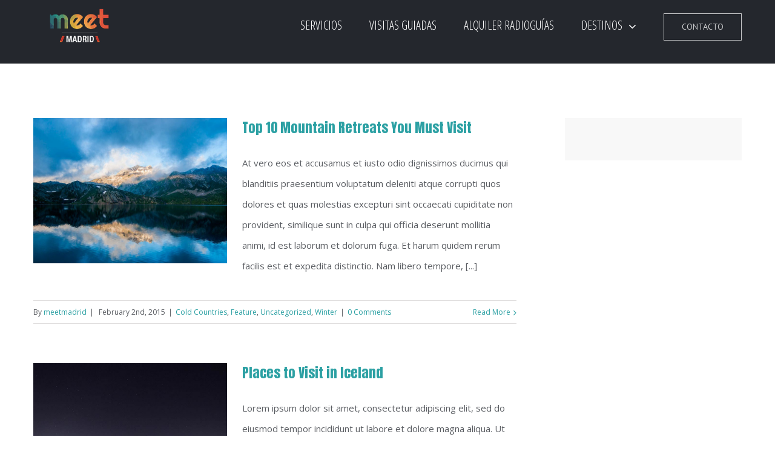

--- FILE ---
content_type: text/html; charset=UTF-8
request_url: http://meetmadrid.net/tag/winter/
body_size: 6834
content:
<!DOCTYPE html>
<html class="" lang="en-US" prefix="og: http://ogp.me/ns# fb: http://ogp.me/ns/fb#">
<head>
	<meta http-equiv="X-UA-Compatible" content="IE=edge" />

	<meta http-equiv="Content-Type" content="text/html; charset=utf-8"/>

	
	<meta name="viewport" content="width=device-width, initial-scale=1" />
	<title>Winter &#8211; Meet Madrid</title>
<meta name='robots' content='max-image-preview:large' />
<link rel='dns-prefetch' href='//fonts.googleapis.com' />
<link rel='dns-prefetch' href='//s.w.org' />
<link rel="alternate" type="application/rss+xml" title="Meet Madrid &raquo; Feed" href="http://meetmadrid.net/feed/" />
<link rel="alternate" type="application/rss+xml" title="Meet Madrid &raquo; Comments Feed" href="http://meetmadrid.net/comments/feed/" />
			<!-- For iPad Retina display -->
			<link rel="apple-touch-icon-precomposed" sizes="144x144" href="">
		<link rel="alternate" type="application/rss+xml" title="Meet Madrid &raquo; Winter Tag Feed" href="http://meetmadrid.net/tag/winter/feed/" />
		<script type="text/javascript">
			window._wpemojiSettings = {"baseUrl":"https:\/\/s.w.org\/images\/core\/emoji\/13.1.0\/72x72\/","ext":".png","svgUrl":"https:\/\/s.w.org\/images\/core\/emoji\/13.1.0\/svg\/","svgExt":".svg","source":{"concatemoji":"http:\/\/meetmadrid.net\/wp-includes\/js\/wp-emoji-release.min.js?ver=5.8.12"}};
			!function(e,a,t){var n,r,o,i=a.createElement("canvas"),p=i.getContext&&i.getContext("2d");function s(e,t){var a=String.fromCharCode;p.clearRect(0,0,i.width,i.height),p.fillText(a.apply(this,e),0,0);e=i.toDataURL();return p.clearRect(0,0,i.width,i.height),p.fillText(a.apply(this,t),0,0),e===i.toDataURL()}function c(e){var t=a.createElement("script");t.src=e,t.defer=t.type="text/javascript",a.getElementsByTagName("head")[0].appendChild(t)}for(o=Array("flag","emoji"),t.supports={everything:!0,everythingExceptFlag:!0},r=0;r<o.length;r++)t.supports[o[r]]=function(e){if(!p||!p.fillText)return!1;switch(p.textBaseline="top",p.font="600 32px Arial",e){case"flag":return s([127987,65039,8205,9895,65039],[127987,65039,8203,9895,65039])?!1:!s([55356,56826,55356,56819],[55356,56826,8203,55356,56819])&&!s([55356,57332,56128,56423,56128,56418,56128,56421,56128,56430,56128,56423,56128,56447],[55356,57332,8203,56128,56423,8203,56128,56418,8203,56128,56421,8203,56128,56430,8203,56128,56423,8203,56128,56447]);case"emoji":return!s([10084,65039,8205,55357,56613],[10084,65039,8203,55357,56613])}return!1}(o[r]),t.supports.everything=t.supports.everything&&t.supports[o[r]],"flag"!==o[r]&&(t.supports.everythingExceptFlag=t.supports.everythingExceptFlag&&t.supports[o[r]]);t.supports.everythingExceptFlag=t.supports.everythingExceptFlag&&!t.supports.flag,t.DOMReady=!1,t.readyCallback=function(){t.DOMReady=!0},t.supports.everything||(n=function(){t.readyCallback()},a.addEventListener?(a.addEventListener("DOMContentLoaded",n,!1),e.addEventListener("load",n,!1)):(e.attachEvent("onload",n),a.attachEvent("onreadystatechange",function(){"complete"===a.readyState&&t.readyCallback()})),(n=t.source||{}).concatemoji?c(n.concatemoji):n.wpemoji&&n.twemoji&&(c(n.twemoji),c(n.wpemoji)))}(window,document,window._wpemojiSettings);
		</script>
		<style type="text/css">
img.wp-smiley,
img.emoji {
	display: inline !important;
	border: none !important;
	box-shadow: none !important;
	height: 1em !important;
	width: 1em !important;
	margin: 0 .07em !important;
	vertical-align: -0.1em !important;
	background: none !important;
	padding: 0 !important;
}
</style>
	<link rel='stylesheet' id='wp-block-library-css'  href='http://meetmadrid.net/wp-includes/css/dist/block-library/style.min.css?ver=5.8.12' type='text/css' media='all' />
<link rel='stylesheet' id='contact-form-7-css'  href='http://meetmadrid.net/wp-content/plugins/contact-form-7/includes/css/styles.css?ver=5.5.3' type='text/css' media='all' />
<link rel='stylesheet' id='avada-stylesheet-css'  href='http://meetmadrid.net/wp-content/themes/Avada/assets/css/style.min.css?ver=5.0.5' type='text/css' media='all' />
<!--[if lte IE 9]>
<link rel='stylesheet' id='avada-shortcodes-css'  href='http://meetmadrid.net/wp-content/themes/Avada/shortcodes.css?ver=5.0.5' type='text/css' media='all' />
<![endif]-->
<link rel='stylesheet' id='fontawesome-css'  href='http://meetmadrid.net/wp-content/themes/Avada/assets/fonts/fontawesome/font-awesome.css?ver=5.0.5' type='text/css' media='all' />
<!--[if lte IE 9]>
<link rel='stylesheet' id='avada-IE-fontawesome-css'  href='http://meetmadrid.net/wp-content/themes/Avada/assets/fonts/fontawesome/font-awesome.css?ver=5.0.5' type='text/css' media='all' />
<![endif]-->
<!--[if lte IE 8]>
<link rel='stylesheet' id='avada-IE8-css'  href='http://meetmadrid.net/wp-content/themes/Avada/assets/css/ie8.css?ver=5.0.5' type='text/css' media='all' />
<![endif]-->
<!--[if IE]>
<link rel='stylesheet' id='avada-IE-css'  href='http://meetmadrid.net/wp-content/themes/Avada/assets/css/ie.css?ver=5.0.5' type='text/css' media='all' />
<![endif]-->
<link rel='stylesheet' id='avada-iLightbox-css'  href='http://meetmadrid.net/wp-content/themes/Avada/ilightbox.css?ver=5.0.5' type='text/css' media='all' />
<link rel='stylesheet' id='avada-animations-css'  href='http://meetmadrid.net/wp-content/themes/Avada/animations.css?ver=5.0.5' type='text/css' media='all' />
<link rel='stylesheet' id='fusion-builder-shortcodes-css'  href='http://meetmadrid.net/wp-content/plugins/fusion-builder/css/fusion-shortcodes.min.css?ver=1.0.6' type='text/css' media='all' />
<link rel='stylesheet' id='avada-dynamic-css-css'  href='//meetmadrid.net/wp-content/uploads/avada-styles/avada-global.css?timestamp=1640524579&#038;ver=5.0.5' type='text/css' media='all' />
<link rel='stylesheet' id='avada_google_fonts-css'  href='https://fonts.googleapis.com/css?family=Montserrat%3A400%7COpen+Sans+Condensed%3A300%7CPT+Sans%3A400%7COpen+Sans%3A400%2C600%7CAnton%3A400&#038;subset=latin' type='text/css' media='all' />
<script type='text/javascript' src='http://meetmadrid.net/wp-includes/js/jquery/jquery.min.js?ver=3.6.0' id='jquery-core-js'></script>
<script type='text/javascript' src='http://meetmadrid.net/wp-includes/js/jquery/jquery-migrate.min.js?ver=3.3.2' id='jquery-migrate-js'></script>
<!--[if lt IE 9]>
<script type='text/javascript' src='http://meetmadrid.net/wp-content/themes/Avada/assets/js/html5shiv.js?ver=5.0.5' id='html5shiv-js'></script>
<![endif]-->
<!--[if lt IE 9]>
<script type='text/javascript' src='http://meetmadrid.net/wp-content/themes/Avada/assets/js/excanvas.js?ver=5.0.5' id='excanvas-js'></script>
<![endif]-->
<link rel="https://api.w.org/" href="http://meetmadrid.net/wp-json/" /><link rel="alternate" type="application/json" href="http://meetmadrid.net/wp-json/wp/v2/tags/20" /><link rel="EditURI" type="application/rsd+xml" title="RSD" href="http://meetmadrid.net/xmlrpc.php?rsd" />
<link rel="wlwmanifest" type="application/wlwmanifest+xml" href="http://meetmadrid.net/wp-includes/wlwmanifest.xml" /> 
<meta name="generator" content="WordPress 5.8.12" />
<link rel="icon" href="http://meetmadrid.net/wp-content/uploads/2017/02/cropped-Logo-Meet-Madrid-2-letras-blancas-1-32x32.png" sizes="32x32" />
<link rel="icon" href="http://meetmadrid.net/wp-content/uploads/2017/02/cropped-Logo-Meet-Madrid-2-letras-blancas-1-192x192.png" sizes="192x192" />
<link rel="apple-touch-icon" href="http://meetmadrid.net/wp-content/uploads/2017/02/cropped-Logo-Meet-Madrid-2-letras-blancas-1-180x180.png" />
<meta name="msapplication-TileImage" content="http://meetmadrid.net/wp-content/uploads/2017/02/cropped-Logo-Meet-Madrid-2-letras-blancas-1-270x270.png" />

	
	<script type="text/javascript">
		var doc = document.documentElement;
		doc.setAttribute('data-useragent', navigator.userAgent);
	</script>

	
	<script async defer src="https://maps.googleapis.com/maps/api/js?key=AIzaSyDD6FfAnWgTnqJDUNz7oWaACNV35wDJ4Gc&callback=initMap" type="text/javascript"></script></head>
<body class="archive tag tag-winter tag-20 fusion-body no-tablet-sticky-header no-mobile-sticky-header mobile-logo-pos-left layout-wide-mode has-sidebar fusion-top-header menu-text-align-left mobile-menu-design-modern fusion-image-hovers fusion-show-pagination-text">
				<div id="wrapper" class="">
		<div id="home" style="position:relative;top:1px;"></div>
				
		
			<header class="fusion-header-wrapper">
				<div class="fusion-header-v1 fusion-logo-left fusion-sticky-menu- fusion-sticky-logo- fusion-mobile-logo- fusion-mobile-menu-design-modern ">
					<div class="fusion-header-sticky-height"></div>
<div class="fusion-header">
	<div class="fusion-row">
		
<div class="fusion-logo" data-margin-top="0px" data-margin-bottom="0px" data-margin-left="0px" data-margin-right="0px">
				<a class="fusion-logo-link" href="http://meetmadrid.net/">
						<img src="//meetmadrid.net/wp-content/uploads/2017/02/Logo-Meet-Madrid-2-letras-blancas-1.png" width="150" height="105" alt="Meet Madrid" class="fusion-logo-1x fusion-standard-logo" />

															<img src="//meetmadrid.net/wp-content/uploads/2017/02/Logo-Meet-Madrid-2-letras-blancas-1.png" width="150" height="105" alt="Meet Madrid" style="max-height: 105px; height: auto;" class="fusion-standard-logo fusion-logo-2x" />
			
			<!-- mobile logo -->
			
			<!-- sticky header logo -->
					</a>
		</div>		<nav class="fusion-main-menu"><ul id="menu-main-menu" class="fusion-menu"><li  id="menu-item-1018"  class="menu-item menu-item-type-post_type menu-item-object-page menu-item-1018"  ><a  href="http://meetmadrid.net/servicios/"><span class="menu-text">SERVICIOS</span></a></li><li  id="menu-item-1290"  class="menu-item menu-item-type-post_type menu-item-object-page menu-item-1290"  ><a  href="http://meetmadrid.net/visitas-guiadas/"><span class="menu-text">VISITAS GUIADAS</span></a></li><li  id="menu-item-1321"  class="menu-item menu-item-type-custom menu-item-object-custom menu-item-1321"  ><a  href="http://audionow.es/"><span class="menu-text">ALQUILER RADIOGUÍAS</span></a></li><li  id="menu-item-1021"  class="menu-item menu-item-type-post_type menu-item-object-page menu-item-has-children menu-item-1021 fusion-dropdown-menu"  ><a  href="http://meetmadrid.net/destinos/"><span class="menu-text">DESTINOS</span> <span class="fusion-caret"><i class="fusion-dropdown-indicator"></i></span></a><ul class="sub-menu"><li  id="menu-item-1193"  class="menu-item menu-item-type-custom menu-item-object-custom menu-item-1193 fusion-dropdown-submenu"  ><a  href="http://meetmadrid.net/portfolio/madrid/"><span class="">Madrid</span></a></li><li  id="menu-item-1194"  class="menu-item menu-item-type-custom menu-item-object-custom menu-item-1194 fusion-dropdown-submenu"  ><a  href="http://meetmadrid.net/portfolio/toledo/"><span class="">Toledo</span></a></li><li  id="menu-item-1195"  class="menu-item menu-item-type-custom menu-item-object-custom menu-item-1195 fusion-dropdown-submenu"  ><a  href="http://meetmadrid.net/portfolio/segovia/"><span class="">Segovia</span></a></li><li  id="menu-item-1196"  class="menu-item menu-item-type-custom menu-item-object-custom menu-item-1196 fusion-dropdown-submenu"  ><a  href="http://meetmadrid.net/portfolio/granada/"><span class="">Granada</span></a></li></ul></li><li  id="menu-item-861"  class="menu-item menu-item-type-post_type menu-item-object-page menu-item-861 fusion-menu-item-button"  ><a  href="http://meetmadrid.net/contacto/"><span class="menu-text fusion-button button-default button-large">CONTACTO</span></a></li></ul></nav>			<div class="fusion-mobile-menu-icons">
							<a href="#" class="fusion-icon fusion-icon-bars"></a>
		
		
			</div>


<nav class="fusion-mobile-nav-holder"></nav>

	</div>
</div>
				</div>
				<div class="fusion-clearfix"></div>
			</header>
					
		<div id="sliders-container">
					</div>
				
							
		
		
						<div id="main" class="clearfix " style="">
			<div class="fusion-row" style="">
<div id="content" class="" style="float: left;">
	
	<div id="posts-container" class="fusion-blog-layout-medium fusion-blog-pagination fusion-blog-archive fusion-clearfix" data-pages="1"><article id="post-421" class="fusion-post-medium post fusion-clearfix post-421 type-post status-publish format-standard has-post-thumbnail hentry category-cold-countries category-feature category-uncategorized category-winter tag-mountains tag-winter">

	<div class="fusion-flexslider flexslider fusion-flexslider-loading fusion-post-slideshow">
		<ul class="slides">
																										<li>
<div class="fusion-image-wrapper fusion-image-size-fixed" aria-haspopup="true">

	
		
					<img width="269" height="202" src="http://meetmadrid.net/wp-content/uploads/2015/02/blog31.jpg" class="attachment-blog-medium size-blog-medium wp-post-image" alt="" loading="lazy" />
	

		<div class="fusion-rollover">
	<div class="fusion-rollover-content">

														<a class="fusion-rollover-link" href="http://meetmadrid.net/2015/02/02/154-tips-on-avoiding-scotland-tourist-traps/">Permalink</a>
			
														
								
													<div class="fusion-rollover-sep"></div>
				
																		<a class="fusion-rollover-gallery" href="http://meetmadrid.net/wp-content/uploads/2015/02/blog31.jpg" data-id="421" data-rel="iLightbox[gallery]" data-title="blog31" data-caption="">
						Gallery					</a>
														
				
												<h4 class="fusion-rollover-title">
					<a href="http://meetmadrid.net/2015/02/02/154-tips-on-avoiding-scotland-tourist-traps/">
						Top 10 Mountain Retreats You Must Visit					</a>
				</h4>
			
								
		
			</div>
</div>

	
</div>
</li>
																																																																														</ul>
	</div>
<div class="fusion-post-content post-content"><h2 class="entry-title fusion-post-title"><a href="http://meetmadrid.net/2015/02/02/154-tips-on-avoiding-scotland-tourist-traps/">Top 10 Mountain Retreats You Must Visit</a></h2><div class="fusion-post-content-container"><p>At vero eos et accusamus et iusto odio dignissimos ducimus qui blanditiis praesentium voluptatum deleniti atque corrupti quos dolores et quas molestias excepturi sint occaecati cupiditate non provident, similique sunt in culpa qui officia deserunt mollitia animi, id est laborum et dolorum fuga. Et harum quidem rerum facilis est et expedita distinctio. Nam libero tempore, &#91;...&#93;</p></div></div><div class="fusion-clearfix"></div><div class="fusion-meta-info"><div class="fusion-alignleft">By <span class="vcard"><span class="fn"><a href="http://meetmadrid.net/author/meetmadrid/" title="Posts by meetmadrid" rel="author">meetmadrid</a></span></span><span class="fusion-inline-sep">|</span>
	
	
			<span class="updated" style="display:none;">
			2015-02-02T18:30:11+00:00		</span>
	
<span>February 2nd, 2015</span><span class="fusion-inline-sep">|</span><a href="http://meetmadrid.net/category/cold-countries/" rel="category tag">Cold Countries</a>, <a href="http://meetmadrid.net/category/feature/" rel="category tag">Feature</a>, <a href="http://meetmadrid.net/category/uncategorized/" rel="category tag">Uncategorized</a>, <a href="http://meetmadrid.net/category/winter/" rel="category tag">Winter</a><span class="fusion-inline-sep">|</span><span class="fusion-comments"><a href="http://meetmadrid.net/2015/02/02/154-tips-on-avoiding-scotland-tourist-traps/#respond">0 Comments</a></span></div><div class="fusion-alignright"><a href="http://meetmadrid.net/2015/02/02/154-tips-on-avoiding-scotland-tourist-traps/" class="fusion-read-more">Read More</a></div></div></article><article id="post-419" class="fusion-post-medium post fusion-clearfix post-419 type-post status-publish format-standard has-post-thumbnail hentry category-feature category-summer category-uncategorized category-warm-countries tag-feature tag-winter">

	<div class="fusion-flexslider flexslider fusion-flexslider-loading fusion-post-slideshow">
		<ul class="slides">
																										<li>
<div class="fusion-image-wrapper fusion-image-size-fixed" aria-haspopup="true">

	
		
					<img width="269" height="202" src="http://meetmadrid.net/wp-content/uploads/2015/02/blog4.jpg" class="attachment-blog-medium size-blog-medium wp-post-image" alt="" loading="lazy" />
	

		<div class="fusion-rollover">
	<div class="fusion-rollover-content">

														<a class="fusion-rollover-link" href="http://meetmadrid.net/2015/02/02/places-to-visit-in-iceland/">Permalink</a>
			
														
								
													<div class="fusion-rollover-sep"></div>
				
																		<a class="fusion-rollover-gallery" href="http://meetmadrid.net/wp-content/uploads/2015/02/blog4.jpg" data-id="419" data-rel="iLightbox[gallery]" data-title="blog4" data-caption="">
						Gallery					</a>
														
				
												<h4 class="fusion-rollover-title">
					<a href="http://meetmadrid.net/2015/02/02/places-to-visit-in-iceland/">
						Places to Visit in Iceland					</a>
				</h4>
			
								
		
			</div>
</div>

	
</div>
</li>
																																																																														</ul>
	</div>
<div class="fusion-post-content post-content"><h2 class="entry-title fusion-post-title"><a href="http://meetmadrid.net/2015/02/02/places-to-visit-in-iceland/">Places to Visit in Iceland</a></h2><div class="fusion-post-content-container"><p>Lorem ipsum dolor sit amet, consectetur adipiscing elit, sed do eiusmod tempor incididunt ut labore et dolore magna aliqua. Ut enim ad minim veniam, quis nostrud exercitation ullamco laboris nisi ut aliquip ex ea commodo consequat. Duis aute irure dolor in reprehenderit in voluptate velit esse cillum dolore eu fugiat nulla pariatur. Excepteur sint occaecat &#91;...&#93;</p></div></div><div class="fusion-clearfix"></div><div class="fusion-meta-info"><div class="fusion-alignleft">By <span class="vcard"><span class="fn"><a href="http://meetmadrid.net/author/meetmadrid/" title="Posts by meetmadrid" rel="author">meetmadrid</a></span></span><span class="fusion-inline-sep">|</span>
	
	
			<span class="updated" style="display:none;">
			2015-02-02T18:29:42+00:00		</span>
	
<span>February 2nd, 2015</span><span class="fusion-inline-sep">|</span><a href="http://meetmadrid.net/category/feature/" rel="category tag">Feature</a>, <a href="http://meetmadrid.net/category/summer/" rel="category tag">Summer</a>, <a href="http://meetmadrid.net/category/uncategorized/" rel="category tag">Uncategorized</a>, <a href="http://meetmadrid.net/category/warm-countries/" rel="category tag">Warm Countries</a><span class="fusion-inline-sep">|</span><span class="fusion-comments"><a href="http://meetmadrid.net/2015/02/02/places-to-visit-in-iceland/#respond">0 Comments</a></span></div><div class="fusion-alignright"><a href="http://meetmadrid.net/2015/02/02/places-to-visit-in-iceland/" class="fusion-read-more">Read More</a></div></div></article><article id="post-415" class="fusion-post-medium post fusion-clearfix post-415 type-post status-publish format-standard has-post-thumbnail hentry category-feature category-general category-summer category-uncategorized category-warm-countries tag-general tag-winter">

	<div class="fusion-flexslider flexslider fusion-flexslider-loading fusion-post-slideshow">
		<ul class="slides">
																										<li>
<div class="fusion-image-wrapper fusion-image-size-fixed" aria-haspopup="true">

	
		
					<img width="269" height="202" src="http://meetmadrid.net/wp-content/uploads/2015/02/blog6.jpg" class="attachment-blog-medium size-blog-medium wp-post-image" alt="" loading="lazy" />
	

		<div class="fusion-rollover">
	<div class="fusion-rollover-content">

														<a class="fusion-rollover-link" href="http://meetmadrid.net/2015/02/02/beauty-of-bike-touring/">Permalink</a>
			
														
								
													<div class="fusion-rollover-sep"></div>
				
																		<a class="fusion-rollover-gallery" href="http://meetmadrid.net/wp-content/uploads/2015/02/blog6.jpg" data-id="415" data-rel="iLightbox[gallery]" data-title="blog6" data-caption="">
						Gallery					</a>
														
				
												<h4 class="fusion-rollover-title">
					<a href="http://meetmadrid.net/2015/02/02/beauty-of-bike-touring/">
						The Beauty of Bike Touring					</a>
				</h4>
			
								
		
			</div>
</div>

	
</div>
</li>
																																																																														</ul>
	</div>
<div class="fusion-post-content post-content"><h2 class="entry-title fusion-post-title"><a href="http://meetmadrid.net/2015/02/02/beauty-of-bike-touring/">The Beauty of Bike Touring</a></h2><div class="fusion-post-content-container"><p>Lorem ipsum dolor sit amet, consectetur adipiscing elit, sed do eiusmod tempor incididunt ut labore et dolore magna aliqua. Ut enim ad minim veniam, quis nostrud exercitation ullamco laboris nisi ut aliquip ex ea commodo consequat. Duis aute irure dolor in reprehenderit in voluptate velit esse cillum dolore eu fugiat nulla pariatur. Excepteur sint occaecat &#91;...&#93;</p></div></div><div class="fusion-clearfix"></div><div class="fusion-meta-info"><div class="fusion-alignleft">By <span class="vcard"><span class="fn"><a href="http://meetmadrid.net/author/meetmadrid/" title="Posts by meetmadrid" rel="author">meetmadrid</a></span></span><span class="fusion-inline-sep">|</span>
	
	
			<span class="updated" style="display:none;">
			2015-02-02T18:28:41+00:00		</span>
	
<span>February 2nd, 2015</span><span class="fusion-inline-sep">|</span><a href="http://meetmadrid.net/category/feature/" rel="category tag">Feature</a>, <a href="http://meetmadrid.net/category/general/" rel="category tag">General</a>, <a href="http://meetmadrid.net/category/summer/" rel="category tag">Summer</a>, <a href="http://meetmadrid.net/category/uncategorized/" rel="category tag">Uncategorized</a>, <a href="http://meetmadrid.net/category/warm-countries/" rel="category tag">Warm Countries</a><span class="fusion-inline-sep">|</span><span class="fusion-comments"><a href="http://meetmadrid.net/2015/02/02/beauty-of-bike-touring/#respond">0 Comments</a></span></div><div class="fusion-alignright"><a href="http://meetmadrid.net/2015/02/02/beauty-of-bike-touring/" class="fusion-read-more">Read More</a></div></div></article></div>
		</div>
<div id="sidebar" class="sidebar fusion-widget-area fusion-content-widget-area" style="float: right;">
						
				</div>

				</div>  <!-- fusion-row -->
			</div>  <!-- #main -->
			
			
			
			
										
				<div class="fusion-footer">

																
						<footer class="fusion-footer-widget-area fusion-widget-area">
							<div class="fusion-row">
								<div class="fusion-columns fusion-columns-4 fusion-widget-area">
									
																																							<div class="fusion-column col-lg-3 col-md-3 col-sm-3">
																							</div>
																																								<div class="fusion-column col-lg-3 col-md-3 col-sm-3">
																							</div>
																																								<div class="fusion-column col-lg-3 col-md-3 col-sm-3">
																							</div>
																																								<div class="fusion-column fusion-column-last col-lg-3 col-md-3 col-sm-3">
																							</div>
																																																									
									<div class="fusion-clearfix"></div>
								</div> <!-- fusion-columns -->
							</div> <!-- fusion-row -->
						</footer> <!-- fusion-footer-widget-area -->
					
																
						<footer id="footer" class="fusion-footer-copyright-area">
							<div class="fusion-row">
								<div class="fusion-copyright-content">

											<div class="fusion-copyright-notice">
			<div>Meet Madrid 2017 | <a href="http://www.meetmadrid.net/servicios"> SERVICIOS</a> | <a href="http://www.meetmadrid.net/servicios"> AGENCIAS</a> |  <a href="http://www.meetmadrid.net/servicios"> PRIVADOS</a>  |  <a href="http://www.madescaperoom.com"> MAD ESCAPE ROOM</a> 
|  <a href="http://www.meetgranada.com"> MEET GRANADA</a>
|  <a href="http://meetmadrid.net/visitas-guiadas/"> VISITAS GUIADAS MADRID</a>
|  <a href="http://meetmadrid.net/visitas-guiadas/"> VISITAS GUIADAS TOLEDO</a>
|  <a href="http://meetmadrid.net/visitas-guiadas/"> VISITAS GUIADAS GRANADA</a>
|  <a href="http://meetmadrid.net/visitas-guiadas/"> VISITAS GUIADAS SEGOVIA</a>
 |  <a href="http://www.meetmadrid.net/contacto"> CONTACTO</a> | </div>
		</div>
		
								</div> <!-- fusion-fusion-copyright-content -->
							</div> <!-- fusion-row -->
						</footer> <!-- #footer -->
									</div> <!-- fusion-footer -->
					</div> <!-- wrapper -->

				
		<a class="fusion-one-page-text-link fusion-page-load-link"></a>

		<!-- W3TC-include-js-head -->

		<script type='text/javascript' src='http://meetmadrid.net/wp-includes/js/dist/vendor/regenerator-runtime.min.js?ver=0.13.7' id='regenerator-runtime-js'></script>
<script type='text/javascript' src='http://meetmadrid.net/wp-includes/js/dist/vendor/wp-polyfill.min.js?ver=3.15.0' id='wp-polyfill-js'></script>
<script type='text/javascript' id='contact-form-7-js-extra'>
/* <![CDATA[ */
var wpcf7 = {"api":{"root":"http:\/\/meetmadrid.net\/wp-json\/","namespace":"contact-form-7\/v1"}};
/* ]]> */
</script>
<script type='text/javascript' src='http://meetmadrid.net/wp-content/plugins/contact-form-7/includes/js/index.js?ver=5.5.3' id='contact-form-7-js'></script>
<script type='text/javascript' id='avada-js-extra'>
/* <![CDATA[ */
var toTopscreenReaderText = {"label":"Go to Top"};
var avadaVars = {"admin_ajax":"http:\/\/meetmadrid.net\/wp-admin\/admin-ajax.php","admin_ajax_nonce":"87b94d700b","protocol":"","theme_url":"http:\/\/meetmadrid.net\/wp-content\/themes\/Avada","dropdown_goto":"Go to...","mobile_nav_cart":"Shopping Cart","page_smoothHeight":"false","flex_smoothHeight":"true","language_flag":"","infinite_blog_finished_msg":"<em>All posts displayed.<\/em>","infinite_finished_msg":"<em>All items displayed.<\/em>","infinite_blog_text":"<em>Loading the next set of posts...<\/em>","portfolio_loading_text":"<em>Loading Portfolio Items...<\/em>","faqs_loading_text":"<em>Loading FAQ Items...<\/em>","order_actions":"Details","avada_rev_styles":"1","avada_styles_dropdowns":"1","blog_grid_column_spacing":"40","blog_pagination_type":"Pagination","carousel_speed":"2500","counter_box_speed":"1000","content_break_point":"800","disable_mobile_animate_css":"0","disable_mobile_image_hovers":"1","portfolio_pagination_type":"Infinite Scroll","form_bg_color":"#373d4d","header_transparency":"0","header_padding_bottom":"0px","header_padding_top":"0px","header_position":"Top","header_sticky":"1","header_sticky_tablet":"0","header_sticky_mobile":"0","header_sticky_type2_layout":"menu_only","sticky_header_shrinkage":"0","is_responsive":"1","is_ssl":"false","isotope_type":"masonry","layout_mode":"wide","lightbox_animation_speed":"Fast","lightbox_arrows":"1","lightbox_autoplay":"0","lightbox_behavior":"all","lightbox_desc":"0","lightbox_deeplinking":"1","lightbox_gallery":"1","lightbox_opacity":"0.925","lightbox_path":"vertical","lightbox_post_images":"1","lightbox_skin":"metro-black","lightbox_slideshow_speed":"5000","lightbox_social":"0","lightbox_title":"0","lightbox_video_height":"720","lightbox_video_width":"1280","logo_alignment":"Left","logo_margin_bottom":"0px","logo_margin_top":"0px","megamenu_max_width":"1100","mobile_menu_design":"modern","nav_height":"80","nav_highlight_border":"2","page_title_fading":"0","pagination_video_slide":"0","related_posts_speed":"2500","submenu_slideout":"1","side_header_break_point":"920","sidenav_behavior":"Hover","site_width":"1170px","slider_position":"below","slideshow_autoplay":"1","slideshow_speed":"7000","smooth_scrolling":"0","status_lightbox":"1","status_totop_mobile":"1","status_vimeo":"1","status_yt":"1","testimonials_speed":"4000","tfes_animation":"sides","tfes_autoplay":"1","tfes_interval":"3000","tfes_speed":"800","tfes_width":"150","title_style_type":"none","title_margin_top":"0px","title_margin_bottom":"30px","typography_responsive":"1","typography_sensitivity":"0.6","typography_factor":"1.5","woocommerce_shop_page_columns":"","woocommerce_checkout_error":"Not all fields have been filled in correctly.","side_header_width":"0"};
/* ]]> */
</script>
<script type='text/javascript' src='http://meetmadrid.net/wp-content/themes/Avada/assets/js/main.min.js?ver=5.0.5' id='avada-js' async ></script> 
<!--[if IE 9]>
<script type='text/javascript' src='http://meetmadrid.net/wp-content/themes/Avada/assets/js/avada-ie9.js?ver=5.0.5' id='avada-ie9-js'></script>
<![endif]-->
<!--[if lt IE 9]>
<script type='text/javascript' src='http://meetmadrid.net/wp-content/themes/Avada/assets/js/respond.js?ver=5.0.5' id='avada-ie8-js'></script>
<![endif]-->
<script type='text/javascript' src='http://meetmadrid.net/wp-includes/js/wp-embed.min.js?ver=5.8.12' id='wp-embed-js'></script>

			</body>
</html>
